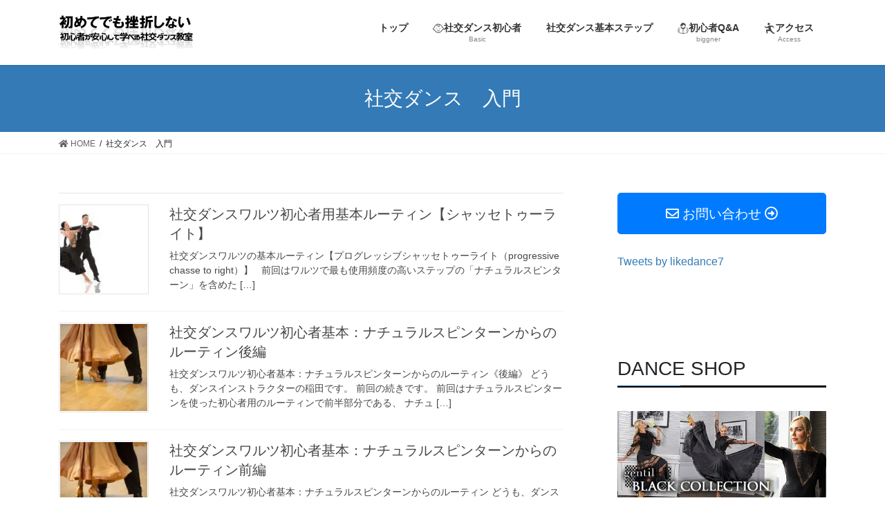

--- FILE ---
content_type: text/html; charset=UTF-8
request_url: https://syakoudansusyosinsya.com/tag/%E7%A4%BE%E4%BA%A4%E3%83%80%E3%83%B3%E3%82%B9%E3%80%80%E5%85%A5%E9%96%80
body_size: 13124
content:
<!DOCTYPE html>
<html lang="ja"
	prefix="og: https://ogp.me/ns#" >
<head>
<meta charset="utf-8">
<meta http-equiv="X-UA-Compatible" content="IE=edge">
<meta name="viewport" content="width=device-width, initial-scale=1">
<title>社交ダンス 入門 | ”初めてでも挫折しない初心者にやさしい東京の社交ダンス教室</title>

		<!-- All in One SEO 4.0.18 -->
		<link rel="canonical" href="https://syakoudansusyosinsya.com/tag/%E7%A4%BE%E4%BA%A4%E3%83%80%E3%83%B3%E3%82%B9%E3%80%80%E5%85%A5%E9%96%80" />
		<script type="application/ld+json" class="aioseo-schema">
			{"@context":"https:\/\/schema.org","@graph":[{"@type":"WebSite","@id":"https:\/\/syakoudansusyosinsya.com\/#website","url":"https:\/\/syakoudansusyosinsya.com\/","name":"\u201d\u521d\u3081\u3066\u3067\u3082\u632b\u6298\u3057\u306a\u3044\u521d\u5fc3\u8005\u306b\u3084\u3055\u3057\u3044\u6771\u4eac\u306e\u793e\u4ea4\u30c0\u30f3\u30b9\u6559\u5ba4","description":"\u201d\u521d\u3081\u3066\u3067\u3082\u632b\u6298\u3057\u306a\u3044\u201d\u521d\u5fc3\u8005\u3067\u3082\u5b89\u5fc3\u3057\u3066\u7d9a\u3051\u3089\u308c\u308b\u7a32\u7530\u793e\u4ea4\u30c0\u30f3\u30b9\u6559\u5ba4","publisher":{"@id":"https:\/\/syakoudansusyosinsya.com\/#organization"}},{"@type":"Organization","@id":"https:\/\/syakoudansusyosinsya.com\/#organization","name":"\u201d\u521d\u3081\u3066\u3067\u3082\u632b\u6298\u3057\u306a\u3044\u521d\u5fc3\u8005\u306b\u3084\u3055\u3057\u3044\u6771\u4eac\u306e\u793e\u4ea4\u30c0\u30f3\u30b9\u6559\u5ba4","url":"https:\/\/syakoudansusyosinsya.com\/"},{"@type":"BreadcrumbList","@id":"https:\/\/syakoudansusyosinsya.com\/tag\/%E7%A4%BE%E4%BA%A4%E3%83%80%E3%83%B3%E3%82%B9%E3%80%80%E5%85%A5%E9%96%80\/#breadcrumblist","itemListElement":[{"@type":"ListItem","@id":"https:\/\/syakoudansusyosinsya.com\/#listItem","position":"1","item":{"@id":"https:\/\/syakoudansusyosinsya.com\/#item","name":"\u30db\u30fc\u30e0","description":"\u201d\u521d\u3081\u3066\u3067\u3082\u632b\u6298\u3057\u306a\u3044\u201d\u521d\u5fc3\u8005\u3067\u3082\u5b89\u5fc3\u3057\u3066\u7d9a\u3051\u3089\u308c\u308b\u7a32\u7530\u793e\u4ea4\u30c0\u30f3\u30b9\u6559\u5ba4","url":"https:\/\/syakoudansusyosinsya.com\/"},"nextItem":"https:\/\/syakoudansusyosinsya.com\/tag\/%e7%a4%be%e4%ba%a4%e3%83%80%e3%83%b3%e3%82%b9%e3%80%80%e5%85%a5%e9%96%80#listItem"},{"@type":"ListItem","@id":"https:\/\/syakoudansusyosinsya.com\/tag\/%e7%a4%be%e4%ba%a4%e3%83%80%e3%83%b3%e3%82%b9%e3%80%80%e5%85%a5%e9%96%80#listItem","position":"2","item":{"@id":"https:\/\/syakoudansusyosinsya.com\/tag\/%e7%a4%be%e4%ba%a4%e3%83%80%e3%83%b3%e3%82%b9%e3%80%80%e5%85%a5%e9%96%80#item","name":"\u793e\u4ea4\u30c0\u30f3\u30b9\u3000\u5165\u9580","url":"https:\/\/syakoudansusyosinsya.com\/tag\/%e7%a4%be%e4%ba%a4%e3%83%80%e3%83%b3%e3%82%b9%e3%80%80%e5%85%a5%e9%96%80"},"previousItem":"https:\/\/syakoudansusyosinsya.com\/#listItem"}]},{"@type":"CollectionPage","@id":"https:\/\/syakoudansusyosinsya.com\/tag\/%E7%A4%BE%E4%BA%A4%E3%83%80%E3%83%B3%E3%82%B9%E3%80%80%E5%85%A5%E9%96%80\/#collectionpage","url":"https:\/\/syakoudansusyosinsya.com\/tag\/%E7%A4%BE%E4%BA%A4%E3%83%80%E3%83%B3%E3%82%B9%E3%80%80%E5%85%A5%E9%96%80\/","name":"\u793e\u4ea4\u30c0\u30f3\u30b9 \u5165\u9580 | \u201d\u521d\u3081\u3066\u3067\u3082\u632b\u6298\u3057\u306a\u3044\u521d\u5fc3\u8005\u306b\u3084\u3055\u3057\u3044\u6771\u4eac\u306e\u793e\u4ea4\u30c0\u30f3\u30b9\u6559\u5ba4","inLanguage":"ja","isPartOf":{"@id":"https:\/\/syakoudansusyosinsya.com\/#website"},"breadcrumb":{"@id":"https:\/\/syakoudansusyosinsya.com\/tag\/%E7%A4%BE%E4%BA%A4%E3%83%80%E3%83%B3%E3%82%B9%E3%80%80%E5%85%A5%E9%96%80\/#breadcrumblist"}}]}
		</script>
		<script type="text/javascript" >
			window.ga=window.ga||function(){(ga.q=ga.q||[]).push(arguments)};ga.l=+new Date;
			ga('create', "UA-108096489-4", 'auto');
			ga('require', 'outboundLinkTracker');
			ga('send', 'pageview');
		</script>
		<script async src="https://www.google-analytics.com/analytics.js"></script>
		<script async src="https://syakoudansusyosinsya.com/wp-content/plugins/all-in-one-seo-pack/app/Common/Assets/js/autotrack.js?ver=4.0.18"></script>
		<!-- All in One SEO -->

<link rel='dns-prefetch' href='//s0.wp.com' />
<link rel='dns-prefetch' href='//secure.gravatar.com' />
<link rel='dns-prefetch' href='//s.w.org' />
<link rel="alternate" type="application/rss+xml" title="”初めてでも挫折しない初心者にやさしい東京の社交ダンス教室 &raquo; フィード" href="https://syakoudansusyosinsya.com/feed" />
<link rel="alternate" type="application/rss+xml" title="”初めてでも挫折しない初心者にやさしい東京の社交ダンス教室 &raquo; 社交ダンス　入門 タグのフィード" href="https://syakoudansusyosinsya.com/tag/%e7%a4%be%e4%ba%a4%e3%83%80%e3%83%b3%e3%82%b9%e3%80%80%e5%85%a5%e9%96%80/feed" />
<meta name="description" content="社交ダンス　入門 について ”初めてでも挫折しない初心者にやさしい東京の社交ダンス教室 ”初めてでも挫折しない”初心者でも安心して続けられる稲田社交ダンス教室" />		<script type="text/javascript">
			window._wpemojiSettings = {"baseUrl":"https:\/\/s.w.org\/images\/core\/emoji\/11\/72x72\/","ext":".png","svgUrl":"https:\/\/s.w.org\/images\/core\/emoji\/11\/svg\/","svgExt":".svg","source":{"concatemoji":"https:\/\/syakoudansusyosinsya.com\/wp-includes\/js\/wp-emoji-release.min.js?ver=4.9.26"}};
			!function(e,a,t){var n,r,o,i=a.createElement("canvas"),p=i.getContext&&i.getContext("2d");function s(e,t){var a=String.fromCharCode;p.clearRect(0,0,i.width,i.height),p.fillText(a.apply(this,e),0,0);e=i.toDataURL();return p.clearRect(0,0,i.width,i.height),p.fillText(a.apply(this,t),0,0),e===i.toDataURL()}function c(e){var t=a.createElement("script");t.src=e,t.defer=t.type="text/javascript",a.getElementsByTagName("head")[0].appendChild(t)}for(o=Array("flag","emoji"),t.supports={everything:!0,everythingExceptFlag:!0},r=0;r<o.length;r++)t.supports[o[r]]=function(e){if(!p||!p.fillText)return!1;switch(p.textBaseline="top",p.font="600 32px Arial",e){case"flag":return s([55356,56826,55356,56819],[55356,56826,8203,55356,56819])?!1:!s([55356,57332,56128,56423,56128,56418,56128,56421,56128,56430,56128,56423,56128,56447],[55356,57332,8203,56128,56423,8203,56128,56418,8203,56128,56421,8203,56128,56430,8203,56128,56423,8203,56128,56447]);case"emoji":return!s([55358,56760,9792,65039],[55358,56760,8203,9792,65039])}return!1}(o[r]),t.supports.everything=t.supports.everything&&t.supports[o[r]],"flag"!==o[r]&&(t.supports.everythingExceptFlag=t.supports.everythingExceptFlag&&t.supports[o[r]]);t.supports.everythingExceptFlag=t.supports.everythingExceptFlag&&!t.supports.flag,t.DOMReady=!1,t.readyCallback=function(){t.DOMReady=!0},t.supports.everything||(n=function(){t.readyCallback()},a.addEventListener?(a.addEventListener("DOMContentLoaded",n,!1),e.addEventListener("load",n,!1)):(e.attachEvent("onload",n),a.attachEvent("onreadystatechange",function(){"complete"===a.readyState&&t.readyCallback()})),(n=t.source||{}).concatemoji?c(n.concatemoji):n.wpemoji&&n.twemoji&&(c(n.twemoji),c(n.wpemoji)))}(window,document,window._wpemojiSettings);
		</script>
		<style type="text/css">
img.wp-smiley,
img.emoji {
	display: inline !important;
	border: none !important;
	box-shadow: none !important;
	height: 1em !important;
	width: 1em !important;
	margin: 0 .07em !important;
	vertical-align: -0.1em !important;
	background: none !important;
	padding: 0 !important;
}
</style>
<link rel='stylesheet' id='contact-form-7-css'  href='https://syakoudansusyosinsya.com/wp-content/plugins/contact-form-7/includes/css/styles.css?ver=5.0.2' type='text/css' media='all' />
<link rel='stylesheet' id='easy-facebook-likebox-plugin-styles-css'  href='https://syakoudansusyosinsya.com/wp-content/plugins/easy-facebook-likebox/public/assets/css/public.css?ver=4.3.7' type='text/css' media='all' />
<link rel='stylesheet' id='easy-facebook-likebox-font-awesome-css'  href='https://syakoudansusyosinsya.com/wp-content/plugins/easy-facebook-likebox/public/assets/css/font-awesome.css?ver=4.3.7' type='text/css' media='all' />
<link rel='stylesheet' id='easy-facebook-likebox-animate-css'  href='https://syakoudansusyosinsya.com/wp-content/plugins/easy-facebook-likebox/public/assets/css/animate.css?ver=4.3.7' type='text/css' media='all' />
<link rel='stylesheet' id='easy-facebook-likebox-popup-styles-css'  href='https://syakoudansusyosinsya.com/wp-content/plugins/easy-facebook-likebox/public/assets/popup/magnific-popup.css?ver=4.3.7' type='text/css' media='all' />
<link rel='stylesheet' id='vkExUnit_common_style-css'  href='https://syakoudansusyosinsya.com/wp-content/plugins/vk-all-in-one-expansion-unit/css/vkExUnit_style.css?ver=6.4.9' type='text/css' media='all' />
<link rel='stylesheet' id='wordpress-popular-posts-css-css'  href='https://syakoudansusyosinsya.com/wp-content/plugins/wordpress-popular-posts/public/css/wpp.css?ver=4.2.2' type='text/css' media='all' />
<link rel='stylesheet' id='parent-style-css'  href='https://syakoudansusyosinsya.com/wp-content/themes/lightning/style.css?ver=4.9.26' type='text/css' media='all' />
<link rel='stylesheet' id='child-style-css'  href='https://syakoudansusyosinsya.com/wp-content/themes/lightning-chilod/style.css?ver=4.9.26' type='text/css' media='all' />
<link rel='stylesheet' id='bootstrap-4-style-css'  href='https://syakoudansusyosinsya.com/wp-content/themes/lightning/library/bootstrap-4/css/bootstrap.min.css?ver=4.5.0' type='text/css' media='all' />
<link rel='stylesheet' id='lightning-common-style-css'  href='https://syakoudansusyosinsya.com/wp-content/themes/lightning/assets/css/common.css?ver=13.8.13' type='text/css' media='all' />
<style id='lightning-common-style-inline-css' type='text/css'>
/* vk-mobile-nav */:root {--vk-mobile-nav-menu-btn-bg-src: url("https://syakoudansusyosinsya.com/wp-content/themes/lightning/inc/vk-mobile-nav/package/images/vk-menu-btn-black.svg");--vk-mobile-nav-menu-btn-close-bg-src: url("https://syakoudansusyosinsya.com/wp-content/themes/lightning/inc/vk-mobile-nav/package/images/vk-menu-close-black.svg");--vk-menu-acc-icon-open-black-bg-src: url("https://syakoudansusyosinsya.com/wp-content/themes/lightning/inc/vk-mobile-nav/package/images/vk-menu-acc-icon-open-black.svg");--vk-menu-acc-icon-open-white-bg-src: url("https://syakoudansusyosinsya.com/wp-content/themes/lightning/inc/vk-mobile-nav/package/images/vk-menu-acc-icon-open-white.svg");--vk-menu-acc-icon-close-black-bg-src: url("https://syakoudansusyosinsya.com/wp-content/themes/lightning/inc/vk-mobile-nav/package/images/vk-menu-close-black.svg");--vk-menu-acc-icon-close-white-bg-src: url("https://syakoudansusyosinsya.com/wp-content/themes/lightning/inc/vk-mobile-nav/package/images/vk-menu-close-white.svg");}
</style>
<link rel='stylesheet' id='lightning-design-style-css'  href='https://syakoudansusyosinsya.com/wp-content/themes/lightning/design-skin/origin2/css/style.css?ver=13.8.13' type='text/css' media='all' />
<style id='lightning-design-style-inline-css' type='text/css'>
a { color:#337ab7; }
.tagcloud a:before { font-family: "Font Awesome 5 Free";content: "\f02b";font-weight: bold; }
.media .media-body .media-heading a:hover { color:; }@media (min-width: 768px){.gMenu > li:before,.gMenu > li.menu-item-has-children::after { border-bottom-color: }.gMenu li li { background-color: }.gMenu li li a:hover { background-color:; }} /* @media (min-width: 768px) */.page-header { background-color:; }h2,.mainSection-title { border-top-color:; }h3:after,.subSection-title:after { border-bottom-color:; }ul.page-numbers li span.page-numbers.current,.page-link dl .post-page-numbers.current { background-color:; }.pager li > a { border-color:;color:;}.pager li > a:hover { background-color:;color:#fff;}.siteFooter { border-top-color:; }dt { border-left-color:; }:root {--g_nav_main_acc_icon_open_url:url(https://syakoudansusyosinsya.com/wp-content/themes/lightning/inc/vk-mobile-nav/package/images/vk-menu-acc-icon-open-black.svg);--g_nav_main_acc_icon_close_url: url(https://syakoudansusyosinsya.com/wp-content/themes/lightning/inc/vk-mobile-nav/package/images/vk-menu-close-black.svg);--g_nav_sub_acc_icon_open_url: url(https://syakoudansusyosinsya.com/wp-content/themes/lightning/inc/vk-mobile-nav/package/images/vk-menu-acc-icon-open-white.svg);--g_nav_sub_acc_icon_close_url: url(https://syakoudansusyosinsya.com/wp-content/themes/lightning/inc/vk-mobile-nav/package/images/vk-menu-close-white.svg);}
</style>
<link rel='stylesheet' id='lightning-theme-style-css'  href='https://syakoudansusyosinsya.com/wp-content/themes/lightning-chilod/style.css?ver=13.8.13' type='text/css' media='all' />
<link rel='stylesheet' id='vk-font-awesome-css'  href='https://syakoudansusyosinsya.com/wp-content/themes/lightning/inc/font-awesome/package/versions/5/css/all.min.css?ver=5.13.0' type='text/css' media='all' />
<link rel='stylesheet' id='jetpack-widget-social-icons-styles-css'  href='https://syakoudansusyosinsya.com/wp-content/plugins/jetpack/modules/widgets/social-icons/social-icons.css?ver=20170506' type='text/css' media='all' />
<link rel='stylesheet' id='jetpack_css-css'  href='https://syakoudansusyosinsya.com/wp-content/plugins/jetpack/css/jetpack.css?ver=6.2.5' type='text/css' media='all' />
<script type='text/javascript' src='https://syakoudansusyosinsya.com/wp-includes/js/jquery/jquery.js?ver=1.12.4'></script>
<script type='text/javascript' src='https://syakoudansusyosinsya.com/wp-includes/js/jquery/jquery-migrate.min.js?ver=1.4.1'></script>
<script type='text/javascript' src='https://syakoudansusyosinsya.com/wp-content/plugins/easy-facebook-likebox/public/assets/popup/jquery.magnific-popup.min.js?ver=4.3.7'></script>
<script type='text/javascript' src='https://syakoudansusyosinsya.com/wp-content/plugins/easy-facebook-likebox/public/assets/js/jquery.cookie.js?ver=4.3.7'></script>
<script type='text/javascript'>
/* <![CDATA[ */
var public_ajax = {"ajax_url":"https:\/\/syakoudansusyosinsya.com\/wp-admin\/admin-ajax.php"};
var public_ajax = {"ajax_url":"https:\/\/syakoudansusyosinsya.com\/wp-admin\/admin-ajax.php"};
/* ]]> */
</script>
<script type='text/javascript' src='https://syakoudansusyosinsya.com/wp-content/plugins/easy-facebook-likebox/public/assets/js/public.js?ver=4.3.7'></script>
<script type='text/javascript' src='https://syakoudansusyosinsya.com/wp-content/plugins/qa-heatmap-analytics/js/polyfill/object_assign.js?ver=2.0.5.0'></script>
<script type='text/javascript'>
var qahm = qahm || {}; let obj = {"ajax_url":"https:\/\/syakoudansusyosinsya.com\/wp-admin\/admin-ajax.php","nonce_init":"7091ed2128","nonce_behavioral":"689bffb6c0","const_debug_level":{"release":0,"staging":1,"debug":2},"const_debug":0,"type":"tag","id":51,"km":false,"yi":false,"ym":false}; qahm = Object.assign( qahm, obj );
</script>
<script type='text/javascript' src='https://syakoudansusyosinsya.com/wp-content/plugins/qa-heatmap-analytics/js/behavioral-data-init.js?ver=2.0.5.0'></script>
<script type='text/javascript' src='https://syakoudansusyosinsya.com/wp-content/plugins/qa-heatmap-analytics/js/common.js?ver=2.0.5.0'></script>
<script type='text/javascript' src='https://syakoudansusyosinsya.com/wp-content/plugins/qa-heatmap-analytics/js/behavioral-data-record.js?ver=2.0.5.0'></script>
<script type='text/javascript'>
/* <![CDATA[ */
var wpp_params = {"sampling_active":"0","sampling_rate":"100","ajax_url":"https:\/\/syakoudansusyosinsya.com\/wp-json\/wordpress-popular-posts\/v1\/popular-posts\/","ID":"","token":"03d60a0150","debug":""};
/* ]]> */
</script>
<script type='text/javascript' src='https://syakoudansusyosinsya.com/wp-content/plugins/wordpress-popular-posts/public/js/wpp-4.2.0.min.js?ver=4.2.2'></script>
<link rel='https://api.w.org/' href='https://syakoudansusyosinsya.com/wp-json/' />
<link rel="EditURI" type="application/rsd+xml" title="RSD" href="https://syakoudansusyosinsya.com/xmlrpc.php?rsd" />
<link rel="wlwmanifest" type="application/wlwmanifest+xml" href="https://syakoudansusyosinsya.com/wp-includes/wlwmanifest.xml" /> 
<meta name="generator" content="WordPress 4.9.26" />
<!-- Facebook Pixel Code -->
<script>
!function(f,b,e,v,n,t,s)
{if(f.fbq)return;n=f.fbq=function(){n.callMethod?
n.callMethod.apply(n,arguments):n.queue.push(arguments)};
if(!f._fbq)f._fbq=n;n.push=n;n.loaded=!0;n.version='2.0';
n.queue=[];t=b.createElement(e);t.async=!0;
t.src=v;s=b.getElementsByTagName(e)[0];
s.parentNode.insertBefore(t,s)}(window,document,'script',
'https://connect.facebook.net/en_US/fbevents.js');
 fbq('init', '229378122650721'); 
fbq('track', 'PageView');
</script>
<noscript>
 <img height="1" width="1" 
src="https://www.facebook.com/tr?id=229378122650721&ev=PageView
&noscript=1"/>
</noscript>
<!-- End Facebook Pixel Code --><style> .entry-footer .byline{ display:none !important; } </style><style> .entry-meta .byline{ display:none !important; } </style><style> .entry-footer .posted-on{ display:none !important; } </style><style> .entry-meta .entry-date{ display:none !important; } </style><style> .entry-meta .date{ display:none !important; } </style><style> .entry-footer .cat-links{ display:none !important; } </style><style> .entry-meta .cat-links{ display:none !important; } </style><style> .entry-meta .categories-links{ display:none !important; } </style><style> .entry-footer .comments-link{ display:none !important; } </style><style> .entry-meta .comments-link{ display:none !important; } </style><style> .entry-footer .edit-link{ display:none !important; } </style><style> .entry-meta .edit-link{ display:none !important; } </style>                <!-- auto ad code generated with Simple Google Adsense plugin v1.0.10 -->
                <script async src="//pagead2.googlesyndication.com/pagead/js/adsbygoogle.js"></script>
                <script>
                (adsbygoogle = window.adsbygoogle || []).push({
                     google_ad_client: "ca-pub-2447217532711675",
                     enable_page_level_ads: true
                });
                </script>      
                <!-- / Simple Google Adsense plugin -->
<link rel='dns-prefetch' href='//v0.wordpress.com'/>
<link rel='dns-prefetch' href='//i0.wp.com'/>
<link rel='dns-prefetch' href='//i1.wp.com'/>
<link rel='dns-prefetch' href='//i2.wp.com'/>
<style id="lightning-color-custom-for-plugins" type="text/css">/* ltg theme common */.color_key_bg,.color_key_bg_hover:hover{background-color: #337ab7;}.color_key_txt,.color_key_txt_hover:hover{color: #337ab7;}.color_key_border,.color_key_border_hover:hover{border-color: #337ab7;}.color_key_dark_bg,.color_key_dark_bg_hover:hover{background-color: #2e6da4;}.color_key_dark_txt,.color_key_dark_txt_hover:hover{color: #2e6da4;}.color_key_dark_border,.color_key_dark_border_hover:hover{border-color: #2e6da4;}</style><style>.simplemap img{max-width:none !important;padding:0 !important;margin:0 !important;}.staticmap,.staticmap img{max-width:100% !important;height:auto !important;}.simplemap .simplemap-content{display:none;}</style>
<script async src="https://pagead2.googlesyndication.com/pagead/js/adsbygoogle.js?client=ca-pub-2447217532711675"
     crossorigin="anonymous"></script><link rel="icon" href="https://i0.wp.com/syakoudansusyosinsya.com/wp-content/uploads/2018/06/cropped-dance-674750_1920.jpg?fit=32%2C32&#038;ssl=1" sizes="32x32" />
<link rel="icon" href="https://i0.wp.com/syakoudansusyosinsya.com/wp-content/uploads/2018/06/cropped-dance-674750_1920.jpg?fit=192%2C192&#038;ssl=1" sizes="192x192" />
<link rel="apple-touch-icon-precomposed" href="https://i0.wp.com/syakoudansusyosinsya.com/wp-content/uploads/2018/06/cropped-dance-674750_1920.jpg?fit=180%2C180&#038;ssl=1" />
<meta name="msapplication-TileImage" content="https://i0.wp.com/syakoudansusyosinsya.com/wp-content/uploads/2018/06/cropped-dance-674750_1920.jpg?fit=270%2C270&#038;ssl=1" />
<style id="sccss"></style>			<style type="text/css" id="wp-custom-css">
				/* 投稿日時・投稿者・カテゴリーを消す */
.entry-meta {
    display: none;
}


#panList {display:none;}















.floating-banner {
    position: fixed;
    z-index: 99999;
    bottom: 0;
    right: 0;
}
.banner {
    width: 300px;/* バナーの横幅 */
    padding: 40px 10px;
    background: linear-gradient(86.13deg, #7080F7 -3.42%, #3E9ED9 59.59%);/* バナーの背景色 */
    color: #fff;/* バナー内の文字色 */
    font-weight: bold;
    text-align: center;
}
.floating-banner a {
    text-decoration: none;/* リンクに下線が入らないように */
}
.copy {
    font-size: 28px;
    margin: 0 auto 20px;
    line-height: 1.6;
}
.cta {
    display: inline-block;
    width: 200px;
    height: 30px;
    line-height: 30px;
    font-size: 18px;
    background: linear-gradient(270deg, #F4A240 0%, #E3A608 100%); /* ボタンの背景 */
    box-shadow: 0px 0px 30px #2984BA; /* ボタンの影 */
    border-radius: 25px;
    margin: 0
}
@media screen and (max-width: 990px) {
    .floating-banner {
        display: none;
    }
}
@media screen and (max-width: 560px) {
    .floating-banner {
        display: inline-block;
    }
    .banner {
        width: 100vw;
        padding: 0px;
    }
    .sp {
        display: none;
    }
    .copy {
        font-size: 18px;
        margin: 0 auto 6px;
    }
    .cta {
        height: 28px;
        line-height: 28px;
        font-size: 15px;
    }
}			</style>
		<style type="text/css">/* VK CSS Customize *//* グローバルメニューのフォントサイズ */ul.gMenu li{ font-size: 18px;} /* グローバルメニュー2行目のフォントサイズ */.gMenu_description { font-size: 14px; line-height: 120%;}.siteHeader {min-height: 56px;}.vk-mobile-nav-menu-btn{text-indent: inherit !important;height:42px !important;width:40px !important;background-position: top 2px left 6px !important;padding-top:24px;font-size:10px;line-height: 10px;font-family: -apple-system, BlinkMacSystemFont, "Helvetica Neue", YuGothic, "ヒラギノ角ゴ ProN W3", Hiragino Kaku Gothic ProN, Arial, "メイリオ", Meiryo, sans-serif;text-align: center;}.vk-mobile-nav-menu-btn.menu-open {background-position: top -4px left 0px !important;background-size: 12px 12px;}/* End VK CSS Customize */</style>
			
</head>
<body class="archive tag tag-51 bootstrap4 device-pc fa_v5_css">

<a class="skip-link screen-reader-text" href="#main">コンテンツへスキップ</a>
<a class="skip-link screen-reader-text" href="#vk-mobile-nav">ナビゲーションに移動</a>
<header class="siteHeader">
		<div class="container siteHeadContainer">
		<div class="navbar-header">
						<p class="navbar-brand siteHeader_logo">
			<a href="https://syakoudansusyosinsya.com/">
				<span><img src="https://syakoudansusyosinsya.com/wp-content/uploads/2018/06/f581d39994a3804f8c399eb465bda0e3.png" alt="”初めてでも挫折しない初心者にやさしい東京の社交ダンス教室" /></span>
			</a>
			</p>
					</div>

					<div id="gMenu_outer" class="gMenu_outer">
				<nav class="menu-%e3%83%a1%e3%82%a4%e3%83%b3-container"><ul id="menu-%e3%83%a1%e3%82%a4%e3%83%b3" class="menu gMenu vk-menu-acc"><li id="menu-item-1690" class="menu-item menu-item-type-custom menu-item-object-custom menu-item-home"><a href="https://syakoudansusyosinsya.com/"><strong class="gMenu_name">トップ</strong></a></li>
<li id="menu-item-780" class="menu-item menu-item-type-taxonomy menu-item-object-category"><a href="https://syakoudansusyosinsya.com/category/creativechange"><strong class="gMenu_name"><img src="https://syakoudansusyosinsya.com/wp-content/uploads/2018/10/70f0adad660a9b3dc425096c61a3b6e1.png">社交ダンス初心者</strong><span class="gMenu_description">Basic</span></a></li>
<li id="menu-item-3802" class="menu-item menu-item-type-custom menu-item-object-custom menu-item-has-children"><a><strong class="gMenu_name">社交ダンス基本ステップ</strong></a>
<ul class="sub-menu">
	<li id="menu-item-3817" class="menu-item menu-item-type-taxonomy menu-item-object-category"><a href="https://syakoudansusyosinsya.com/category/shisei">正しい姿勢の作り方</a></li>
	<li id="menu-item-3830" class="menu-item menu-item-type-taxonomy menu-item-object-category"><a href="https://syakoudansusyosinsya.com/category/nyumon">入門ステップ</a></li>
	<li id="menu-item-1093" class="menu-item menu-item-type-taxonomy menu-item-object-category"><a href="https://syakoudansusyosinsya.com/category/kihonwaltz">社交ダンス ワルツ</a></li>
	<li id="menu-item-1358" class="menu-item menu-item-type-taxonomy menu-item-object-category"><a href="https://syakoudansusyosinsya.com/category/creativechange/tangokiso">初級タンゴ基本ステップ</a></li>
	<li id="menu-item-1095" class="menu-item menu-item-type-taxonomy menu-item-object-category"><a href="https://syakoudansusyosinsya.com/category/creativechange/rumbakisobasic">社交ダンスルンバ基礎ベーシック</a></li>
	<li id="menu-item-4140" class="menu-item menu-item-type-taxonomy menu-item-object-category"><a href="https://syakoudansusyosinsya.com/category/jivebasic">社交ダンスジャイブベーシック</a></li>
	<li id="menu-item-1089" class="menu-item menu-item-type-taxonomy menu-item-object-category"><a href="https://syakoudansusyosinsya.com/category/creativechange/sambakihon">社交ダンスサンバ基本</a></li>
	<li id="menu-item-1138" class="menu-item menu-item-type-taxonomy menu-item-object-category"><a href="https://syakoudansusyosinsya.com/category/creativechange/chachacha">社交ダンスチャチャチャ基本</a></li>
	<li id="menu-item-4605" class="menu-item menu-item-type-taxonomy menu-item-object-category"><a href="https://syakoudansusyosinsya.com/category/pasodoble">社交ダンス パソドブレ</a></li>
</ul>
</li>
<li id="menu-item-2940" class="menu-item menu-item-type-post_type menu-item-object-page"><a href="https://syakoudansusyosinsya.com/qabig"><strong class="gMenu_name"><img src="https://syakoudansusyosinsya.com/wp-content/uploads/2018/10/bb0a9812221d18b9c2bf385747ebdb24.png">初心者Q&#038;A</strong><span class="gMenu_description">biggner</span></a></li>
<li id="menu-item-43" class="menu-item menu-item-type-post_type menu-item-object-page"><a href="https://syakoudansusyosinsya.com/access"><strong class="gMenu_name"><img src="https://syakoudansusyosinsya.com/wp-content/uploads/2018/06/6fced34f491ca1b6eb979594b7018d76.png">アクセス</strong><span class="gMenu_description">Access</span></a></li>
</ul></nav>			</div>
			</div>
	</header>

<div class="section page-header"><div class="container"><div class="row"><div class="col-md-12">
<h1 class="page-header_pageTitle">
社交ダンス　入門</h1>
</div></div></div></div><!-- [ /.page-header ] -->


<!-- [ .breadSection ] --><div class="section breadSection"><div class="container"><div class="row"><ol class="breadcrumb" itemtype="http://schema.org/BreadcrumbList"><li id="panHome" itemprop="itemListElement" itemscope itemtype="http://schema.org/ListItem"><a itemprop="item" href="https://syakoudansusyosinsya.com/"><span itemprop="name"><i class="fa fa-home"></i> HOME</span></a></li><li><span>社交ダンス　入門</span></li></ol></div></div></div><!-- [ /.breadSection ] -->

<div class="section siteContent">
<div class="container">
<div class="row">
<div class="col mainSection mainSection-col-two baseSection vk_posts-mainSection" id="main" role="main">

	
<div class="postList">


	
		<article class="media">
<div id="post-1295" class="post-1295 post type-post status-publish format-standard has-post-thumbnail hentry category-kihonwaltz tag-98 tag-40 tag-67 tag-51">
		<div class="media-left postList_thumbnail">
		<a href="https://syakoudansusyosinsya.com/kihonwaltz/chasseright">
		<img width="150" height="150" src="https://syakoudansusyosinsya.com/wp-content/plugins/jetpack/modules/lazy-images/images/1x1.trans.gif" class="media-object wp-post-image" alt="" data-attachment-id="1296" data-permalink="https://syakoudansusyosinsya.com/kihonwaltz/chasseright/attachment/chasseright" data-orig-file="https://i0.wp.com/syakoudansusyosinsya.com/wp-content/uploads/2019/07/chasseright.jpg?fit=360%2C240&amp;ssl=1" data-orig-size="360,240" data-comments-opened="0" data-image-meta="{&quot;aperture&quot;:&quot;0&quot;,&quot;credit&quot;:&quot;&quot;,&quot;camera&quot;:&quot;&quot;,&quot;caption&quot;:&quot;&quot;,&quot;created_timestamp&quot;:&quot;0&quot;,&quot;copyright&quot;:&quot;&quot;,&quot;focal_length&quot;:&quot;0&quot;,&quot;iso&quot;:&quot;0&quot;,&quot;shutter_speed&quot;:&quot;0&quot;,&quot;title&quot;:&quot;&quot;,&quot;orientation&quot;:&quot;0&quot;}" data-image-title="chasseright" data-image-description="" data-medium-file="https://i0.wp.com/syakoudansusyosinsya.com/wp-content/uploads/2019/07/chasseright.jpg?fit=300%2C200&amp;ssl=1" data-large-file="https://i0.wp.com/syakoudansusyosinsya.com/wp-content/uploads/2019/07/chasseright.jpg?fit=360%2C240&amp;ssl=1" data-lazy-src="https://i0.wp.com/syakoudansusyosinsya.com/wp-content/uploads/2019/07/chasseright.jpg?resize=150%2C150&amp;ssl=1" data-lazy-srcset="https://i0.wp.com/syakoudansusyosinsya.com/wp-content/uploads/2019/07/chasseright.jpg?resize=150%2C150&amp;ssl=1 150w, https://i0.wp.com/syakoudansusyosinsya.com/wp-content/uploads/2019/07/chasseright.jpg?zoom=2&amp;resize=150%2C150&amp;ssl=1 300w" data-lazy-sizes="(max-width: 150px) 100vw, 150px" />		</a>
	</div>
		<div class="media-body">
		<div class="entry-meta">


<span class="published entry-meta_items"></span>

<span class="entry-meta_items entry-meta_updated entry-meta_hidden">/ 最終更新日時 : <span class="updated"></span></span>


	
	<span class="vcard author entry-meta_items entry-meta_items_author entry-meta_hidden"><span class="fn">dancehatu</span></span>



<span class="entry-meta_items entry-meta_items_term"><a href="https://syakoudansusyosinsya.com/category/kihonwaltz" class="btn btn-xs btn-primary entry-meta_items_term_button" style="background-color:#999999;border:none;">社交ダンス ワルツ</a></span>
</div>
		<h1 class="media-heading entry-title"><a href="https://syakoudansusyosinsya.com/kihonwaltz/chasseright">社交ダンスワルツ初心者用基本ルーティン【シャッセトゥーライト】</a></h1>
		<a href="https://syakoudansusyosinsya.com/kihonwaltz/chasseright" class="media-body_excerpt"><p>社交ダンスワルツの基本ルーティン【プログレッシブシャッセトゥーライト（progressive chasse to right）】 &nbsp; 前回はワルツで最も使用頻度の高いステップの「ナチュラルスピンターン」を含めた [&hellip;]</p>
</a>
	</div>
</div>
</article>
<article class="media">
<div id="post-1290" class="post-1290 post type-post status-publish format-standard has-post-thumbnail hentry category-kihonwaltz tag-98 tag-67 tag-97 tag-51">
		<div class="media-left postList_thumbnail">
		<a href="https://syakoudansusyosinsya.com/kihonwaltz/spinwaltz2">
		<img width="150" height="150" src="https://syakoudansusyosinsya.com/wp-content/plugins/jetpack/modules/lazy-images/images/1x1.trans.gif" class="media-object wp-post-image" alt="" data-attachment-id="1288" data-permalink="https://syakoudansusyosinsya.com/kihonwaltz/spinwaltz/attachment/waltzspinturn" data-orig-file="https://i0.wp.com/syakoudansusyosinsya.com/wp-content/uploads/2019/07/waltzspinturn.jpg?fit=360%2C240&amp;ssl=1" data-orig-size="360,240" data-comments-opened="0" data-image-meta="{&quot;aperture&quot;:&quot;0&quot;,&quot;credit&quot;:&quot;&quot;,&quot;camera&quot;:&quot;&quot;,&quot;caption&quot;:&quot;&quot;,&quot;created_timestamp&quot;:&quot;0&quot;,&quot;copyright&quot;:&quot;&quot;,&quot;focal_length&quot;:&quot;0&quot;,&quot;iso&quot;:&quot;0&quot;,&quot;shutter_speed&quot;:&quot;0&quot;,&quot;title&quot;:&quot;&quot;,&quot;orientation&quot;:&quot;0&quot;}" data-image-title="waltzspinturn" data-image-description="" data-medium-file="https://i0.wp.com/syakoudansusyosinsya.com/wp-content/uploads/2019/07/waltzspinturn.jpg?fit=300%2C200&amp;ssl=1" data-large-file="https://i0.wp.com/syakoudansusyosinsya.com/wp-content/uploads/2019/07/waltzspinturn.jpg?fit=360%2C240&amp;ssl=1" data-lazy-src="https://i0.wp.com/syakoudansusyosinsya.com/wp-content/uploads/2019/07/waltzspinturn.jpg?resize=150%2C150&amp;ssl=1" data-lazy-srcset="https://i0.wp.com/syakoudansusyosinsya.com/wp-content/uploads/2019/07/waltzspinturn.jpg?resize=150%2C150&amp;ssl=1 150w, https://i0.wp.com/syakoudansusyosinsya.com/wp-content/uploads/2019/07/waltzspinturn.jpg?zoom=2&amp;resize=150%2C150&amp;ssl=1 300w" data-lazy-sizes="(max-width: 150px) 100vw, 150px" />		</a>
	</div>
		<div class="media-body">
		<div class="entry-meta">


<span class="published entry-meta_items"></span>

<span class="entry-meta_items entry-meta_updated entry-meta_hidden">/ 最終更新日時 : <span class="updated"></span></span>


	
	<span class="vcard author entry-meta_items entry-meta_items_author entry-meta_hidden"><span class="fn">dancehatu</span></span>



<span class="entry-meta_items entry-meta_items_term"><a href="https://syakoudansusyosinsya.com/category/kihonwaltz" class="btn btn-xs btn-primary entry-meta_items_term_button" style="background-color:#999999;border:none;">社交ダンス ワルツ</a></span>
</div>
		<h1 class="media-heading entry-title"><a href="https://syakoudansusyosinsya.com/kihonwaltz/spinwaltz2">社交ダンスワルツ初心者基本：ナチュラルスピンターンからのルーティン後編</a></h1>
		<a href="https://syakoudansusyosinsya.com/kihonwaltz/spinwaltz2" class="media-body_excerpt"><p>社交ダンスワルツ初心者基本：ナチュラルスピンターンからのルーティン《後編》 どうも、ダンスインストラクターの稲田です。 前回の続きです。 前回はナチュラルスピンターンを使った初心者用のルーティンで前半部分である、 ナチュ [&hellip;]</p>
</a>
	</div>
</div>
</article>
<article class="media">
<div id="post-1286" class="post-1286 post type-post status-publish format-standard has-post-thumbnail hentry category-kihonwaltz tag-98 tag-67 tag-97 tag-51">
		<div class="media-left postList_thumbnail">
		<a href="https://syakoudansusyosinsya.com/kihonwaltz/spinwaltz">
		<img width="150" height="150" src="https://syakoudansusyosinsya.com/wp-content/plugins/jetpack/modules/lazy-images/images/1x1.trans.gif" class="media-object wp-post-image" alt="" data-attachment-id="1288" data-permalink="https://syakoudansusyosinsya.com/kihonwaltz/spinwaltz/attachment/waltzspinturn" data-orig-file="https://i0.wp.com/syakoudansusyosinsya.com/wp-content/uploads/2019/07/waltzspinturn.jpg?fit=360%2C240&amp;ssl=1" data-orig-size="360,240" data-comments-opened="0" data-image-meta="{&quot;aperture&quot;:&quot;0&quot;,&quot;credit&quot;:&quot;&quot;,&quot;camera&quot;:&quot;&quot;,&quot;caption&quot;:&quot;&quot;,&quot;created_timestamp&quot;:&quot;0&quot;,&quot;copyright&quot;:&quot;&quot;,&quot;focal_length&quot;:&quot;0&quot;,&quot;iso&quot;:&quot;0&quot;,&quot;shutter_speed&quot;:&quot;0&quot;,&quot;title&quot;:&quot;&quot;,&quot;orientation&quot;:&quot;0&quot;}" data-image-title="waltzspinturn" data-image-description="" data-medium-file="https://i0.wp.com/syakoudansusyosinsya.com/wp-content/uploads/2019/07/waltzspinturn.jpg?fit=300%2C200&amp;ssl=1" data-large-file="https://i0.wp.com/syakoudansusyosinsya.com/wp-content/uploads/2019/07/waltzspinturn.jpg?fit=360%2C240&amp;ssl=1" data-lazy-src="https://i0.wp.com/syakoudansusyosinsya.com/wp-content/uploads/2019/07/waltzspinturn.jpg?resize=150%2C150&amp;ssl=1" data-lazy-srcset="https://i0.wp.com/syakoudansusyosinsya.com/wp-content/uploads/2019/07/waltzspinturn.jpg?resize=150%2C150&amp;ssl=1 150w, https://i0.wp.com/syakoudansusyosinsya.com/wp-content/uploads/2019/07/waltzspinturn.jpg?zoom=2&amp;resize=150%2C150&amp;ssl=1 300w" data-lazy-sizes="(max-width: 150px) 100vw, 150px" />		</a>
	</div>
		<div class="media-body">
		<div class="entry-meta">


<span class="published entry-meta_items"></span>

<span class="entry-meta_items entry-meta_updated entry-meta_hidden">/ 最終更新日時 : <span class="updated"></span></span>


	
	<span class="vcard author entry-meta_items entry-meta_items_author entry-meta_hidden"><span class="fn">dancehatu</span></span>



<span class="entry-meta_items entry-meta_items_term"><a href="https://syakoudansusyosinsya.com/category/kihonwaltz" class="btn btn-xs btn-primary entry-meta_items_term_button" style="background-color:#999999;border:none;">社交ダンス ワルツ</a></span>
</div>
		<h1 class="media-heading entry-title"><a href="https://syakoudansusyosinsya.com/kihonwaltz/spinwaltz">社交ダンスワルツ初心者基本：ナチュラルスピンターンからのルーティン前編</a></h1>
		<a href="https://syakoudansusyosinsya.com/kihonwaltz/spinwaltz" class="media-body_excerpt"><p>社交ダンスワルツ初心者基本：ナチュラルスピンターンからのルーティン どうも、ダンスインストラクターの稲田です。 &nbsp; 本日は「ナチュラルスピンターン（natural spin turn）」を中心とした、ワルツのル [&hellip;]</p>
</a>
	</div>
</div>
</article>
<article class="media">
<div id="post-1280" class="post-1280 post type-post status-publish format-standard has-post-thumbnail hentry category-kihonwaltz tag-67 tag-97 tag-51">
		<div class="media-left postList_thumbnail">
		<a href="https://syakoudansusyosinsya.com/kihonwaltz/firistwaltz2">
		<img width="150" height="150" src="https://syakoudansusyosinsya.com/wp-content/plugins/jetpack/modules/lazy-images/images/1x1.trans.gif" class="media-object wp-post-image" alt="" data-attachment-id="1275" data-permalink="https://syakoudansusyosinsya.com/kihonwaltz/firstwaltz/attachment/waltznatural" data-orig-file="https://i2.wp.com/syakoudansusyosinsya.com/wp-content/uploads/2019/07/waltznatural.jpg?fit=361%2C240&amp;ssl=1" data-orig-size="361,240" data-comments-opened="0" data-image-meta="{&quot;aperture&quot;:&quot;0&quot;,&quot;credit&quot;:&quot;&quot;,&quot;camera&quot;:&quot;&quot;,&quot;caption&quot;:&quot;&quot;,&quot;created_timestamp&quot;:&quot;0&quot;,&quot;copyright&quot;:&quot;&quot;,&quot;focal_length&quot;:&quot;0&quot;,&quot;iso&quot;:&quot;0&quot;,&quot;shutter_speed&quot;:&quot;0&quot;,&quot;title&quot;:&quot;&quot;,&quot;orientation&quot;:&quot;0&quot;}" data-image-title="waltznatural" data-image-description="" data-medium-file="https://i2.wp.com/syakoudansusyosinsya.com/wp-content/uploads/2019/07/waltznatural.jpg?fit=300%2C199&amp;ssl=1" data-large-file="https://i2.wp.com/syakoudansusyosinsya.com/wp-content/uploads/2019/07/waltznatural.jpg?fit=361%2C240&amp;ssl=1" data-lazy-src="https://i2.wp.com/syakoudansusyosinsya.com/wp-content/uploads/2019/07/waltznatural.jpg?resize=150%2C150&amp;ssl=1" data-lazy-srcset="https://i2.wp.com/syakoudansusyosinsya.com/wp-content/uploads/2019/07/waltznatural.jpg?resize=150%2C150&amp;ssl=1 150w, https://i2.wp.com/syakoudansusyosinsya.com/wp-content/uploads/2019/07/waltznatural.jpg?zoom=2&amp;resize=150%2C150&amp;ssl=1 300w" data-lazy-sizes="(max-width: 150px) 100vw, 150px" />		</a>
	</div>
		<div class="media-body">
		<div class="entry-meta">


<span class="published entry-meta_items"></span>

<span class="entry-meta_items entry-meta_updated entry-meta_hidden">/ 最終更新日時 : <span class="updated"></span></span>


	
	<span class="vcard author entry-meta_items entry-meta_items_author entry-meta_hidden"><span class="fn">dancehatu</span></span>



<span class="entry-meta_items entry-meta_items_term"><a href="https://syakoudansusyosinsya.com/category/kihonwaltz" class="btn btn-xs btn-primary entry-meta_items_term_button" style="background-color:#999999;border:none;">社交ダンス ワルツ</a></span>
</div>
		<h1 class="media-heading entry-title"><a href="https://syakoudansusyosinsya.com/kihonwaltz/firistwaltz2">社交ダンスワルツ初心者向け基本ステップ〜入門ルーティン②~</a></h1>
		<a href="https://syakoudansusyosinsya.com/kihonwaltz/firistwaltz2" class="media-body_excerpt"><p>社交ダンスワルツ初心者向け基本ステップ〜入門ルーティン②（後半）~ 前回は社交ダンスワルツの入門ルーティン①としてナチュラルターンとクローズドチェンジと言うステップの流れについてお話ししました。 社交ダンスワルツ初心者向 [&hellip;]</p>
</a>
	</div>
</div>
</article>
<article class="media">
<div id="post-1274" class="post-1274 post type-post status-publish format-standard has-post-thumbnail hentry category-kihonwaltz tag-67 tag-51 tag-26">
		<div class="media-left postList_thumbnail">
		<a href="https://syakoudansusyosinsya.com/kihonwaltz/firstwaltz">
		<img width="150" height="150" src="https://syakoudansusyosinsya.com/wp-content/plugins/jetpack/modules/lazy-images/images/1x1.trans.gif" class="media-object wp-post-image" alt="" data-attachment-id="1275" data-permalink="https://syakoudansusyosinsya.com/kihonwaltz/firstwaltz/attachment/waltznatural" data-orig-file="https://i2.wp.com/syakoudansusyosinsya.com/wp-content/uploads/2019/07/waltznatural.jpg?fit=361%2C240&amp;ssl=1" data-orig-size="361,240" data-comments-opened="0" data-image-meta="{&quot;aperture&quot;:&quot;0&quot;,&quot;credit&quot;:&quot;&quot;,&quot;camera&quot;:&quot;&quot;,&quot;caption&quot;:&quot;&quot;,&quot;created_timestamp&quot;:&quot;0&quot;,&quot;copyright&quot;:&quot;&quot;,&quot;focal_length&quot;:&quot;0&quot;,&quot;iso&quot;:&quot;0&quot;,&quot;shutter_speed&quot;:&quot;0&quot;,&quot;title&quot;:&quot;&quot;,&quot;orientation&quot;:&quot;0&quot;}" data-image-title="waltznatural" data-image-description="" data-medium-file="https://i2.wp.com/syakoudansusyosinsya.com/wp-content/uploads/2019/07/waltznatural.jpg?fit=300%2C199&amp;ssl=1" data-large-file="https://i2.wp.com/syakoudansusyosinsya.com/wp-content/uploads/2019/07/waltznatural.jpg?fit=361%2C240&amp;ssl=1" data-lazy-src="https://i2.wp.com/syakoudansusyosinsya.com/wp-content/uploads/2019/07/waltznatural.jpg?resize=150%2C150&amp;ssl=1" data-lazy-srcset="https://i2.wp.com/syakoudansusyosinsya.com/wp-content/uploads/2019/07/waltznatural.jpg?resize=150%2C150&amp;ssl=1 150w, https://i2.wp.com/syakoudansusyosinsya.com/wp-content/uploads/2019/07/waltznatural.jpg?zoom=2&amp;resize=150%2C150&amp;ssl=1 300w" data-lazy-sizes="(max-width: 150px) 100vw, 150px" />		</a>
	</div>
		<div class="media-body">
		<div class="entry-meta">


<span class="published entry-meta_items"></span>

<span class="entry-meta_items entry-meta_updated entry-meta_hidden">/ 最終更新日時 : <span class="updated"></span></span>


	
	<span class="vcard author entry-meta_items entry-meta_items_author entry-meta_hidden"><span class="fn">dancehatu</span></span>



<span class="entry-meta_items entry-meta_items_term"><a href="https://syakoudansusyosinsya.com/category/kihonwaltz" class="btn btn-xs btn-primary entry-meta_items_term_button" style="background-color:#999999;border:none;">社交ダンス ワルツ</a></span>
</div>
		<h1 class="media-heading entry-title"><a href="https://syakoudansusyosinsya.com/kihonwaltz/firstwaltz">社交ダンスワルツ初心者向け基本ステップ〜入門ルーティン①~</a></h1>
		<a href="https://syakoudansusyosinsya.com/kihonwaltz/firstwaltz" class="media-body_excerpt"><p>社交ダンスワルツ初心者向け基本ステップ〜入門ルーティン①（前半）~ どうも、ダンスインストラクターの稲田です。 前回はサンバのクリスクロスボルタを踊る際のポイントについてお話ししました。 社交ダンスサンバの基本ベーシック [&hellip;]</p>
</a>
	</div>
</div>
</article>
<article class="media">
<div id="post-952" class="post-952 post type-post status-publish format-standard has-post-thumbnail hentry category-nyumon tag-53 tag-44 tag-51 tag-37">
		<div class="media-left postList_thumbnail">
		<a href="https://syakoudansusyosinsya.com/nyumon/biggnerblues">
		<img width="150" height="150" src="https://syakoudansusyosinsya.com/wp-content/plugins/jetpack/modules/lazy-images/images/1x1.trans.gif" class="media-object wp-post-image" alt="" data-attachment-id="954" data-permalink="https://syakoudansusyosinsya.com/nyumon/biggnerblues/attachment/%e3%83%96%e3%83%ab%e3%83%bc%e3%82%b9%e3%82%b9%e3%83%86%e3%83%83%e3%83%97" data-orig-file="https://i2.wp.com/syakoudansusyosinsya.com/wp-content/uploads/2018/12/08eef7f2aeef62db6527264e55872953.jpg?fit=670%2C446&amp;ssl=1" data-orig-size="670,446" data-comments-opened="0" data-image-meta="{&quot;aperture&quot;:&quot;0&quot;,&quot;credit&quot;:&quot;&quot;,&quot;camera&quot;:&quot;&quot;,&quot;caption&quot;:&quot;&quot;,&quot;created_timestamp&quot;:&quot;0&quot;,&quot;copyright&quot;:&quot;&quot;,&quot;focal_length&quot;:&quot;0&quot;,&quot;iso&quot;:&quot;0&quot;,&quot;shutter_speed&quot;:&quot;0&quot;,&quot;title&quot;:&quot;&quot;,&quot;orientation&quot;:&quot;0&quot;}" data-image-title="ブルースステップ" data-image-description="" data-medium-file="https://i2.wp.com/syakoudansusyosinsya.com/wp-content/uploads/2018/12/08eef7f2aeef62db6527264e55872953.jpg?fit=300%2C200&amp;ssl=1" data-large-file="https://i2.wp.com/syakoudansusyosinsya.com/wp-content/uploads/2018/12/08eef7f2aeef62db6527264e55872953.jpg?fit=670%2C446&amp;ssl=1" data-lazy-src="https://i2.wp.com/syakoudansusyosinsya.com/wp-content/uploads/2018/12/08eef7f2aeef62db6527264e55872953.jpg?resize=150%2C150&amp;ssl=1" data-lazy-srcset="https://i2.wp.com/syakoudansusyosinsya.com/wp-content/uploads/2018/12/08eef7f2aeef62db6527264e55872953.jpg?resize=150%2C150&amp;ssl=1 150w, https://i2.wp.com/syakoudansusyosinsya.com/wp-content/uploads/2018/12/08eef7f2aeef62db6527264e55872953.jpg?zoom=2&amp;resize=150%2C150&amp;ssl=1 300w, https://i2.wp.com/syakoudansusyosinsya.com/wp-content/uploads/2018/12/08eef7f2aeef62db6527264e55872953.jpg?zoom=3&amp;resize=150%2C150&amp;ssl=1 450w" data-lazy-sizes="(max-width: 150px) 100vw, 150px" />		</a>
	</div>
		<div class="media-body">
		<div class="entry-meta">


<span class="published entry-meta_items"></span>

<span class="entry-meta_items entry-meta_updated entry-meta_hidden">/ 最終更新日時 : <span class="updated"></span></span>


	
	<span class="vcard author entry-meta_items entry-meta_items_author entry-meta_hidden"><span class="fn">dancehatu</span></span>



<span class="entry-meta_items entry-meta_items_term"><a href="https://syakoudansusyosinsya.com/category/nyumon" class="btn btn-xs btn-primary entry-meta_items_term_button" style="background-color:#999999;border:none;">入門ステップ</a></span>
</div>
		<h1 class="media-heading entry-title"><a href="https://syakoudansusyosinsya.com/nyumon/biggnerblues">初めての社交ダンス入門編《ブルースのステップをやってみよう！》</a></h1>
		<a href="https://syakoudansusyosinsya.com/nyumon/biggnerblues" class="media-body_excerpt"><p>初めての社交ダンス 入門編 ブルースとは？ ダンス入門者にはブルースから始める場合が多いですが、なんせ初めてのダンスなので、文字通り右も左もわからない状態、1歩足を出すだけでも混乱すると思います。 &nbsp; 入門者の [&hellip;]</p>
</a>
	</div>
</div>
</article>
<article class="media">
<div id="post-945" class="post-945 post type-post status-publish format-standard has-post-thumbnail hentry category-rumbakisobasic tag-48 tag-51">
		<div class="media-left postList_thumbnail">
		<a href="https://syakoudansusyosinsya.com/creativechange/rumbakisobasic/basicrumba">
		<img width="150" height="150" src="https://syakoudansusyosinsya.com/wp-content/plugins/jetpack/modules/lazy-images/images/1x1.trans.gif" class="media-object wp-post-image" alt="" data-attachment-id="943" data-permalink="https://syakoudansusyosinsya.com/creativechange/dancestep/attachment/%e7%a4%be%e4%ba%a4%e3%83%80%e3%83%b3%e3%82%b9%e3%82%b9%e3%83%86%e3%83%83%e3%83%97" data-orig-file="https://i2.wp.com/syakoudansusyosinsya.com/wp-content/uploads/2018/11/68dc715428a951b6e9eb000bda6dded2.jpg?fit=275%2C183&amp;ssl=1" data-orig-size="275,183" data-comments-opened="0" data-image-meta="{&quot;aperture&quot;:&quot;0&quot;,&quot;credit&quot;:&quot;&quot;,&quot;camera&quot;:&quot;&quot;,&quot;caption&quot;:&quot;&quot;,&quot;created_timestamp&quot;:&quot;0&quot;,&quot;copyright&quot;:&quot;&quot;,&quot;focal_length&quot;:&quot;0&quot;,&quot;iso&quot;:&quot;0&quot;,&quot;shutter_speed&quot;:&quot;0&quot;,&quot;title&quot;:&quot;&quot;,&quot;orientation&quot;:&quot;0&quot;}" data-image-title="社交ダンスルンバステップ" data-image-description="" data-medium-file="https://i2.wp.com/syakoudansusyosinsya.com/wp-content/uploads/2018/11/68dc715428a951b6e9eb000bda6dded2.jpg?fit=275%2C183&amp;ssl=1" data-large-file="https://i2.wp.com/syakoudansusyosinsya.com/wp-content/uploads/2018/11/68dc715428a951b6e9eb000bda6dded2.jpg?fit=275%2C183&amp;ssl=1" data-lazy-src="https://i2.wp.com/syakoudansusyosinsya.com/wp-content/uploads/2018/11/68dc715428a951b6e9eb000bda6dded2.jpg?resize=150%2C150&amp;ssl=1" />		</a>
	</div>
		<div class="media-body">
		<div class="entry-meta">


<span class="published entry-meta_items"></span>

<span class="entry-meta_items entry-meta_updated entry-meta_hidden">/ 最終更新日時 : <span class="updated"></span></span>


	
	<span class="vcard author entry-meta_items entry-meta_items_author entry-meta_hidden"><span class="fn">dancehatu</span></span>



<span class="entry-meta_items entry-meta_items_term"><a href="https://syakoudansusyosinsya.com/category/creativechange/rumbakisobasic" class="btn btn-xs btn-primary entry-meta_items_term_button" style="background-color:#999999;border:none;">社交ダンスルンバ基礎ベーシック</a></span>
</div>
		<h1 class="media-heading entry-title"><a href="https://syakoudansusyosinsya.com/creativechange/rumbakisobasic/basicrumba">ホッキ―スティックを含む、よく使うルンバの基本ステップ</a></h1>
		<a href="https://syakoudansusyosinsya.com/creativechange/rumbakisobasic/basicrumba" class="media-body_excerpt"><p>ホッキ―スティックを含む、よく使うルンバの基本ステップ 前回はワルツの抑えておくべき基本ステップについて話しました。 &nbsp; 社交ダンスのステップの種類と名前　スタンダードのワルツ編 社交ダンスのステップの種類と名 [&hellip;]</p>
</a>
	</div>
</div>
</article>

	
	
	
</div><!-- [ /.postList ] -->

</div><!-- [ /.mainSection ] -->

	<div class="col subSection sideSection sideSection-col-two baseSection">
				<aside class="widget widget_vkexunit_contact" id="vkexunit_contact-4"><div class="veu_contact"><a href="https://syakoudansusyosinsya.com/contact/" class="btn btn-primary btn-lg btn-block contact_bt"><span class="contact_bt_txt"><i class="far fa-envelope"></i> お問い合わせ <i class="far fa-arrow-alt-circle-right"></i></span></a></div></aside><aside class="widget widget_text" id="text-4">			<div class="textwidget"><p><a class="twitter-timeline" href="https://twitter.com/likedance7?ref_src=twsrc%5Etfw" data-width="320" data-height="400">Tweets by likedance7</a> <script async src="https://platform.twitter.com/widgets.js" charset="utf-8"></script></p>
</div>
		</aside><aside class="widget widget_easy_facebook_page_plugin" id="easy_facebook_page_plugin-3"><div id="fb-root"></div>
					<script>(function(d, s, id) {
					  var js, fjs = d.getElementsByTagName(s)[0];
					  if (d.getElementById(id)) return;
					  js = d.createElement(s); js.id = id;
					  js.async=true; 
					  js.src = "//connect.facebook.net/ja_JP/all.js#xfbml=1&appId=395202813876688";
					  fjs.parentNode.insertBefore(js, fjs);
					}(document, 'script', 'facebook-jssdk'));</script> <div class="efbl-like-box 1">
							<img class="efbl-loader" src="https://syakoudansusyosinsya.com/wp-content/plugins/easy-facebook-likebox/public/assets/images/loader.gif" >
							<div class="fb-page" data-animclass="fadeIn " data-href="https://www.facebook.com/社交ダンスを始めたいダンス初心者向け-824387114417162" data-hide-cover=false data-width="250" data-height="" data-show-facepile=true  data-show-posts=false data-adapt-container-width=false data-hide-cta=false data-small-header="false">
							</div> 
							
						</div>
					</aside><aside class="widget widget_text" id="text-2">			<div class="textwidget"><p>&nbsp;</p>
<div class="title-widget">
<h3 class="widget-title">DANCE SHOP</h3>
</div>
<p><a href="https://www.gentil-dress.com/access/#tokyo"><img src="https://syakoudansusyosinsya.com/wp-content/plugins/jetpack/modules/lazy-images/images/1x1.trans.gif" alt="Dance Dress Shop" data-recalc-dims="1" data-lazy-src="https://i1.wp.com/syakoudansusyosinsya.com/wp-content/uploads/2018/06/main_blackco.jpg?w=1140&#038;ssl=1"><noscript><img src="https://i1.wp.com/syakoudansusyosinsya.com/wp-content/uploads/2018/06/main_blackco.jpg?w=1140&#038;ssl=1" alt="Dance Dress Shop" data-recalc-dims="1" /></noscript></a></p>
<p>&nbsp;</p>
</div>
		</aside><aside class="widget widget_search" id="search-2"><h1 class="widget-title subSection-title">記事検索</h1><form role="search" method="get" id="searchform" class="searchform" action="https://syakoudansusyosinsya.com/">
				<div>
					<label class="screen-reader-text" for="s">検索:</label>
					<input type="text" value="" name="s" id="s" />
					<input type="submit" id="searchsubmit" value="検索" />
				</div>
			</form></aside>
<aside class="widget popular-posts" id="wpp-3">
<h1 class="widget-title subSection-title">人気記事</h1>
<!-- WordPress Popular Posts -->

<div class="media">
<div class="media">
<div class="media-left postList_thumbnail"><a href="https://syakoudansusyosinsya.com/kihonwaltz/lessonpoint3" title="【社交ダンス基本姿勢~ホールドと手の組み方】互いの位置関係がワルツのコツ" target="_blank"><img width="150" height="150" src="https://syakoudansusyosinsya.com/wp-content/plugins/jetpack/modules/lazy-images/images/1x1.trans.gif" class="wpp-thumbnail wpp_featured_stock wp-post-image" alt="" data-attachment-id="1028" data-permalink="https://syakoudansusyosinsya.com/kihonwaltz/lessonpoint3/attachment/era" data-orig-file="https://i2.wp.com/syakoudansusyosinsya.com/wp-content/uploads/2019/06/era.jpg?fit=508%2C315&amp;ssl=1" data-orig-size="508,315" data-comments-opened="0" data-image-meta="{&quot;aperture&quot;:&quot;0&quot;,&quot;credit&quot;:&quot;&quot;,&quot;camera&quot;:&quot;&quot;,&quot;caption&quot;:&quot;&quot;,&quot;created_timestamp&quot;:&quot;0&quot;,&quot;copyright&quot;:&quot;&quot;,&quot;focal_length&quot;:&quot;0&quot;,&quot;iso&quot;:&quot;0&quot;,&quot;shutter_speed&quot;:&quot;0&quot;,&quot;title&quot;:&quot;&quot;,&quot;orientation&quot;:&quot;0&quot;}" data-image-title="hold" data-image-description="" data-medium-file="https://i2.wp.com/syakoudansusyosinsya.com/wp-content/uploads/2019/06/era.jpg?fit=300%2C186&amp;ssl=1" data-large-file="https://i2.wp.com/syakoudansusyosinsya.com/wp-content/uploads/2019/06/era.jpg?fit=508%2C315&amp;ssl=1" data-lazy-src="https://i2.wp.com/syakoudansusyosinsya.com/wp-content/uploads/2019/06/era.jpg?resize=150%2C150&amp;ssl=1" data-lazy-srcset="https://i2.wp.com/syakoudansusyosinsya.com/wp-content/uploads/2019/06/era.jpg?resize=150%2C150&amp;ssl=1 150w, https://i2.wp.com/syakoudansusyosinsya.com/wp-content/uploads/2019/06/era.jpg?zoom=2&amp;resize=150%2C150&amp;ssl=1 300w, https://i2.wp.com/syakoudansusyosinsya.com/wp-content/uploads/2019/06/era.jpg?zoom=3&amp;resize=150%2C150&amp;ssl=1 450w" data-lazy-sizes="(max-width: 150px) 100vw, 150px" /></a></div>
<div class="media-body">
<h4 class="media-heading"><a href="https://syakoudansusyosinsya.com/kihonwaltz/lessonpoint3" title="【社交ダンス基本姿勢~ホールドと手の組み方】互いの位置関係がワルツのコツ" class="wpp-post-title" target="_blank">【社交ダンス基本姿勢~ホールドと手の組み方】互いの...</a></h4>
</div>
</div>
<div class="media">
<div class="media-left postList_thumbnail"><a href="https://syakoudansusyosinsya.com/shisei/kisoyarikata" title="自宅で簡単にできる効果的な社交ダンス基礎練習トレーニング※筋トレ編" target="_blank"><img width="150" height="150" src="https://syakoudansusyosinsya.com/wp-content/plugins/jetpack/modules/lazy-images/images/1x1.trans.gif" class="wpp-thumbnail wpp_featured_stock wp-post-image" alt="" data-attachment-id="854" data-permalink="https://syakoudansusyosinsya.com/shisei/kisoyarikata/attachment/%e7%a4%be%e4%ba%a4%e3%83%80%e3%83%b3%e3%82%b9%e3%82%b9%e3%82%bf%e3%83%b3%e3%83%80%e3%83%bc%e3%83%89" data-orig-file="https://i1.wp.com/syakoudansusyosinsya.com/wp-content/uploads/2018/11/76a75c0d348efe0eb472e68afdc7700b.jpg?fit=193%2C262&amp;ssl=1" data-orig-size="193,262" data-comments-opened="0" data-image-meta="{&quot;aperture&quot;:&quot;0&quot;,&quot;credit&quot;:&quot;&quot;,&quot;camera&quot;:&quot;&quot;,&quot;caption&quot;:&quot;&quot;,&quot;created_timestamp&quot;:&quot;0&quot;,&quot;copyright&quot;:&quot;&quot;,&quot;focal_length&quot;:&quot;0&quot;,&quot;iso&quot;:&quot;0&quot;,&quot;shutter_speed&quot;:&quot;0&quot;,&quot;title&quot;:&quot;&quot;,&quot;orientation&quot;:&quot;0&quot;}" data-image-title="社交ダンススタンダード" data-image-description="" data-medium-file="https://i1.wp.com/syakoudansusyosinsya.com/wp-content/uploads/2018/11/76a75c0d348efe0eb472e68afdc7700b.jpg?fit=193%2C262&amp;ssl=1" data-large-file="https://i1.wp.com/syakoudansusyosinsya.com/wp-content/uploads/2018/11/76a75c0d348efe0eb472e68afdc7700b.jpg?fit=193%2C262&amp;ssl=1" data-lazy-src="https://i1.wp.com/syakoudansusyosinsya.com/wp-content/uploads/2018/11/76a75c0d348efe0eb472e68afdc7700b.jpg?resize=150%2C150&amp;ssl=1" /></a></div>
<div class="media-body">
<h4 class="media-heading"><a href="https://syakoudansusyosinsya.com/shisei/kisoyarikata" title="自宅で簡単にできる効果的な社交ダンス基礎練習トレーニング※筋トレ編" class="wpp-post-title" target="_blank">自宅で簡単にできる効果的な社交ダンス基礎練習トレー...</a></h4>
</div>
</div>
<div class="media">
<div class="media-left postList_thumbnail"><a href="https://syakoudansusyosinsya.com/kihonwaltz/dancekiso" title="社交ダンス基礎~ワルツ初心者用の簡単な基本ステップ~ボックスステップ~" target="_blank"><img width="150" height="150" src="https://syakoudansusyosinsya.com/wp-content/plugins/jetpack/modules/lazy-images/images/1x1.trans.gif" class="wpp-thumbnail wpp_featured_stock wp-post-image" alt="" data-attachment-id="890" data-permalink="https://syakoudansusyosinsya.com/kihonwaltz/dancekiso/attachment/%e7%a4%be%e4%ba%a4%e3%83%80%e3%83%b3%e3%82%b9%e5%9f%ba%e6%9c%ac%e3%82%b9%e3%83%86%e3%83%83%e3%83%97" data-orig-file="https://i0.wp.com/syakoudansusyosinsya.com/wp-content/uploads/2018/11/ea8f2da10ccb589811e58d4f4013e3f0.jpg?fit=288%2C175&amp;ssl=1" data-orig-size="288,175" data-comments-opened="0" data-image-meta="{&quot;aperture&quot;:&quot;0&quot;,&quot;credit&quot;:&quot;&quot;,&quot;camera&quot;:&quot;&quot;,&quot;caption&quot;:&quot;&quot;,&quot;created_timestamp&quot;:&quot;0&quot;,&quot;copyright&quot;:&quot;&quot;,&quot;focal_length&quot;:&quot;0&quot;,&quot;iso&quot;:&quot;0&quot;,&quot;shutter_speed&quot;:&quot;0&quot;,&quot;title&quot;:&quot;&quot;,&quot;orientation&quot;:&quot;0&quot;}" data-image-title="社交ダンス基本ステップ" data-image-description="" data-medium-file="https://i0.wp.com/syakoudansusyosinsya.com/wp-content/uploads/2018/11/ea8f2da10ccb589811e58d4f4013e3f0.jpg?fit=288%2C175&amp;ssl=1" data-large-file="https://i0.wp.com/syakoudansusyosinsya.com/wp-content/uploads/2018/11/ea8f2da10ccb589811e58d4f4013e3f0.jpg?fit=288%2C175&amp;ssl=1" data-lazy-src="https://i0.wp.com/syakoudansusyosinsya.com/wp-content/uploads/2018/11/ea8f2da10ccb589811e58d4f4013e3f0.jpg?resize=150%2C150&amp;ssl=1" /></a></div>
<div class="media-body">
<h4 class="media-heading"><a href="https://syakoudansusyosinsya.com/kihonwaltz/dancekiso" title="社交ダンス基礎~ワルツ初心者用の簡単な基本ステップ~ボックスステップ~" class="wpp-post-title" target="_blank">社交ダンス基礎~ワルツ初心者用の簡単な基本ステップ...</a></h4>
</div>
</div>

</div>

</aside>
<aside class="widget widget_text" id="text-3">			<div class="textwidget"></div>
		</aside><aside class="widget_text widget widget_custom_html" id="custom_html-2"><div class="textwidget custom-html-widget"></div></aside>			</div><!-- [ /.subSection ] -->


</div><!-- [ /.row ] -->
</div><!-- [ /.container ] -->
</div><!-- [ /.siteContent ] -->


<footer class="section siteFooter">
			
	
	<div class="container sectionBox copySection text-center">
			<p>Copyright &copy; ”初めてでも挫折しない初心者にやさしい東京の社交ダンス教室 All Rights Reserved.</p><p>Powered by <a href="https://wordpress.org/">WordPress</a> with <a href="https://lightning.nagoya/ja/“ target="_blank" title="Free WordPress Theme Lightning"> Lightning Theme</a> &amp; <a href="https://ex-unit.nagoya/ja/“ target="_blank">VK All in One Expansion Unit</a> by <a href="//www.vektor-inc.co.jp" target="_blank">Vektor,Inc.</a> technology.</p>	</div>
</footer>
<script type="text/javascript">
  window._mfq = window._mfq || [];
  (function() {
    var mf = document.createElement("script");
    mf.type = "text/javascript"; mf.defer = true;
    mf.src = "//cdn.mouseflow.com/projects/694f76a7-f9c4-4ed6-b1eb-b2c71adf3c2c.js";
    document.getElementsByTagName("head")[0].appendChild(mf);
  })();
</script><div id="fb-root"></div>
<script>(function(d, s, id) {
	var js, fjs = d.getElementsByTagName(s)[0];
	if (d.getElementById(id)) return;
	js = d.createElement(s); js.id = id;
	js.src = "//connect.facebook.net/ja_JP/sdk.js#xfbml=1&version=v2.9&appId=";
	fjs.parentNode.insertBefore(js, fjs);
}(document, 'script', 'facebook-jssdk'));</script>
	<button id="page_top" class="page_top_btn"><i class="fa fa-angle-up arrow" aria-hidden="true"></i></button>	<div style="display:none">
	</div>
<div id="vk-mobile-nav-menu-btn" class="vk-mobile-nav-menu-btn">MENU</div><div class="vk-mobile-nav vk-mobile-nav-drop-in" id="vk-mobile-nav"><nav class="vk-mobile-nav-menu-outer" role="navigation"><ul id="menu-%e3%83%a1%e3%82%a4%e3%83%b3-1" class="vk-menu-acc menu"><li id="menu-item-1690" class="menu-item menu-item-type-custom menu-item-object-custom menu-item-home menu-item-1690"><a href="https://syakoudansusyosinsya.com/">トップ</a></li>
<li id="menu-item-780" class="menu-item menu-item-type-taxonomy menu-item-object-category menu-item-780"><a href="https://syakoudansusyosinsya.com/category/creativechange"><img src="https://syakoudansusyosinsya.com/wp-content/uploads/2018/10/70f0adad660a9b3dc425096c61a3b6e1.png">社交ダンス初心者</a></li>
<li id="menu-item-3802" class="menu-item menu-item-type-custom menu-item-object-custom menu-item-has-children menu-item-3802"><a>社交ダンス基本ステップ</a>
<ul class="sub-menu">
	<li id="menu-item-3817" class="menu-item menu-item-type-taxonomy menu-item-object-category menu-item-3817"><a href="https://syakoudansusyosinsya.com/category/shisei">正しい姿勢の作り方</a></li>
	<li id="menu-item-3830" class="menu-item menu-item-type-taxonomy menu-item-object-category menu-item-3830"><a href="https://syakoudansusyosinsya.com/category/nyumon">入門ステップ</a></li>
	<li id="menu-item-1093" class="menu-item menu-item-type-taxonomy menu-item-object-category menu-item-1093"><a href="https://syakoudansusyosinsya.com/category/kihonwaltz">社交ダンス ワルツ</a></li>
	<li id="menu-item-1358" class="menu-item menu-item-type-taxonomy menu-item-object-category menu-item-1358"><a href="https://syakoudansusyosinsya.com/category/creativechange/tangokiso">初級タンゴ基本ステップ</a></li>
	<li id="menu-item-1095" class="menu-item menu-item-type-taxonomy menu-item-object-category menu-item-1095"><a href="https://syakoudansusyosinsya.com/category/creativechange/rumbakisobasic">社交ダンスルンバ基礎ベーシック</a></li>
	<li id="menu-item-4140" class="menu-item menu-item-type-taxonomy menu-item-object-category menu-item-4140"><a href="https://syakoudansusyosinsya.com/category/jivebasic">社交ダンスジャイブベーシック</a></li>
	<li id="menu-item-1089" class="menu-item menu-item-type-taxonomy menu-item-object-category menu-item-1089"><a href="https://syakoudansusyosinsya.com/category/creativechange/sambakihon">社交ダンスサンバ基本</a></li>
	<li id="menu-item-1138" class="menu-item menu-item-type-taxonomy menu-item-object-category menu-item-1138"><a href="https://syakoudansusyosinsya.com/category/creativechange/chachacha">社交ダンスチャチャチャ基本</a></li>
	<li id="menu-item-4605" class="menu-item menu-item-type-taxonomy menu-item-object-category menu-item-4605"><a href="https://syakoudansusyosinsya.com/category/pasodoble">社交ダンス パソドブレ</a></li>
</ul>
</li>
<li id="menu-item-2940" class="menu-item menu-item-type-post_type menu-item-object-page menu-item-2940"><a href="https://syakoudansusyosinsya.com/qabig"><img src="https://syakoudansusyosinsya.com/wp-content/uploads/2018/10/bb0a9812221d18b9c2bf385747ebdb24.png">初心者Q&#038;A</a></li>
<li id="menu-item-43" class="menu-item menu-item-type-post_type menu-item-object-page menu-item-43"><a href="https://syakoudansusyosinsya.com/access"><img src="https://syakoudansusyosinsya.com/wp-content/uploads/2018/06/6fced34f491ca1b6eb979594b7018d76.png">アクセス</a></li>
</ul></nav></div><script type='text/javascript' src='https://syakoudansusyosinsya.com/wp-content/plugins/jetpack/_inc/build/photon/photon.min.js?ver=20130122'></script>
<script type='text/javascript'>
/* <![CDATA[ */
var wpcf7 = {"apiSettings":{"root":"https:\/\/syakoudansusyosinsya.com\/wp-json\/contact-form-7\/v1","namespace":"contact-form-7\/v1"},"recaptcha":{"messages":{"empty":"\u3042\u306a\u305f\u304c\u30ed\u30dc\u30c3\u30c8\u3067\u306f\u306a\u3044\u3053\u3068\u3092\u8a3c\u660e\u3057\u3066\u304f\u3060\u3055\u3044\u3002"}}};
/* ]]> */
</script>
<script type='text/javascript' src='https://syakoudansusyosinsya.com/wp-content/plugins/contact-form-7/includes/js/scripts.js?ver=5.0.2'></script>
<script type='text/javascript' src='https://s0.wp.com/wp-content/js/devicepx-jetpack.js?ver=202602'></script>
<script type='text/javascript' src='https://secure.gravatar.com/js/gprofiles.js?ver=2026Janaa'></script>
<script type='text/javascript'>
/* <![CDATA[ */
var WPGroHo = {"my_hash":""};
/* ]]> */
</script>
<script type='text/javascript' src='https://syakoudansusyosinsya.com/wp-content/plugins/jetpack/modules/wpgroho.js?ver=4.9.26'></script>
<script type='text/javascript'>
/* <![CDATA[ */
var lightningOpt = {"header_scrool":"1"};
/* ]]> */
</script>
<script type='text/javascript' src='https://syakoudansusyosinsya.com/wp-content/themes/lightning/assets/js/lightning.min.js?ver=13.8.13'></script>
<script type='text/javascript' src='https://syakoudansusyosinsya.com/wp-content/themes/lightning/library/bootstrap-4/js/bootstrap.min.js?ver=4.5.0'></script>
<script type='text/javascript' src='https://syakoudansusyosinsya.com/wp-content/plugins/jetpack/_inc/build/lazy-images/js/lazy-images.min.js?ver=6.2.5'></script>
<script type='text/javascript' src='https://syakoudansusyosinsya.com/wp-includes/js/wp-embed.min.js?ver=4.9.26'></script>
<script type='text/javascript'>
/* <![CDATA[ */
var vkExOpt = {"ajax_url":"https:\/\/syakoudansusyosinsya.com\/wp-admin\/admin-ajax.php"};
/* ]]> */
</script>
<script type='text/javascript' src='https://syakoudansusyosinsya.com/wp-content/plugins/vk-all-in-one-expansion-unit/js/all.min.js?ver=6.4.9'></script>
<script type='text/javascript' src='https://stats.wp.com/e-202602.js' async='async' defer='defer'></script>
<script type='text/javascript'>
	_stq = window._stq || [];
	_stq.push([ 'view', {v:'ext',j:'1:6.2.5',blog:'147958779',post:'0',tz:'9',srv:'syakoudansusyosinsya.com'} ]);
	_stq.push([ 'clickTrackerInit', '147958779', '0' ]);
</script>
</body>
</html>


--- FILE ---
content_type: text/html; charset=UTF-8
request_url: https://syakoudansusyosinsya.com/wp-admin/admin-ajax.php
body_size: 119
content:
{"raw_name":"26011007262585ff14c737635ac2_1_1"}

--- FILE ---
content_type: text/html; charset=utf-8
request_url: https://www.google.com/recaptcha/api2/aframe
body_size: 268
content:
<!DOCTYPE HTML><html><head><meta http-equiv="content-type" content="text/html; charset=UTF-8"></head><body><script nonce="-GvfTMF0jStkJrh_67x5qw">/** Anti-fraud and anti-abuse applications only. See google.com/recaptcha */ try{var clients={'sodar':'https://pagead2.googlesyndication.com/pagead/sodar?'};window.addEventListener("message",function(a){try{if(a.source===window.parent){var b=JSON.parse(a.data);var c=clients[b['id']];if(c){var d=document.createElement('img');d.src=c+b['params']+'&rc='+(localStorage.getItem("rc::a")?sessionStorage.getItem("rc::b"):"");window.document.body.appendChild(d);sessionStorage.setItem("rc::e",parseInt(sessionStorage.getItem("rc::e")||0)+1);localStorage.setItem("rc::h",'1767997589040');}}}catch(b){}});window.parent.postMessage("_grecaptcha_ready", "*");}catch(b){}</script></body></html>

--- FILE ---
content_type: text/css
request_url: https://syakoudansusyosinsya.com/wp-content/themes/lightning-chilod/style.css?ver=4.9.26
body_size: 229
content:
/*
Theme Name:     lightning chilod
Description:    lightning の子テーマ
Author:         dancehatu
Template:       lightning

(optional values you can add: Theme URI, Author URI, Version, License, License URI, Tags, Text Domain)
*/

h3 {
border-bottom: solid 3px black;
/*線の種類（実線） 太さ 色*/
}


--- FILE ---
content_type: text/css
request_url: https://syakoudansusyosinsya.com/wp-content/themes/lightning-chilod/style.css?ver=13.8.13
body_size: 229
content:
/*
Theme Name:     lightning chilod
Description:    lightning の子テーマ
Author:         dancehatu
Template:       lightning

(optional values you can add: Theme URI, Author URI, Version, License, License URI, Tags, Text Domain)
*/

h3 {
border-bottom: solid 3px black;
/*線の種類（実線） 太さ 色*/
}


--- FILE ---
content_type: text/plain
request_url: https://www.google-analytics.com/j/collect?v=1&_v=j102&a=164108718&t=pageview&_s=1&dl=https%3A%2F%2Fsyakoudansusyosinsya.com%2Ftag%2F%25E7%25A4%25BE%25E4%25BA%25A4%25E3%2583%2580%25E3%2583%25B3%25E3%2582%25B9%25E3%2580%2580%25E5%2585%25A5%25E9%2596%2580&ul=en-us%40posix&dt=%E7%A4%BE%E4%BA%A4%E3%83%80%E3%83%B3%E3%82%B9%20%E5%85%A5%E9%96%80%20%7C%20%E2%80%9D%E5%88%9D%E3%82%81%E3%81%A6%E3%81%A7%E3%82%82%E6%8C%AB%E6%8A%98%E3%81%97%E3%81%AA%E3%81%84%E5%88%9D%E5%BF%83%E8%80%85%E3%81%AB%E3%82%84%E3%81%95%E3%81%97%E3%81%84%E6%9D%B1%E4%BA%AC%E3%81%AE%E7%A4%BE%E4%BA%A4%E3%83%80%E3%83%B3%E3%82%B9%E6%95%99%E5%AE%A4&sr=1280x720&vp=1280x720&_u=aGBAAEADAAAAACAAI~&jid=300781962&gjid=374489117&cid=168615152.1767997585&tid=UA-108096489-4&_gid=1422934066.1767997585&_r=1&_slc=1&_av=2.4.0&_au=20&did=i5iSjo&z=1252070621
body_size: -453
content:
2,cG-5BEF80EET1

--- FILE ---
content_type: application/javascript
request_url: https://syakoudansusyosinsya.com/wp-content/plugins/qa-heatmap-analytics/js/behavioral-data-init.js?ver=2.0.5.0
body_size: 1511
content:
var qahm         = qahm || {};
qahm.initBehData = false;

/**
 * 初期化
 * こちらのファイル内ではjQueryを使用しない
 */
 try {
	// cookieが無効なら強制終了
	document.cookie = 'y';
	if ( document.cookie === '' ) {
		throw new Error( 'cookieが無効なため計測できません。' );
	}
} catch (e) {
    console.log(e.message);
}


var xhr = new XMLHttpRequest();

let send_str = 'action=qahm_ajax_init_user_data';
send_str += '&nonce=' + encodeURIComponent( qahm.nonce_init );
send_str += '&url=' + encodeURIComponent( location.href );
send_str += '&title=' + encodeURIComponent( document.title );
send_str += '&type=' + encodeURIComponent( qahm.type );
send_str += '&id=' + encodeURIComponent( qahm.id );
send_str += '&window_width=' + encodeURIComponent( window.screen.width );
send_str += '&window_height=' + encodeURIComponent( window.screen.height );
send_str += '&referrer=' + encodeURIComponent( document.referrer );
send_str += '&country=' + encodeURIComponent( (navigator.userLanguage||navigator.browserLanguage||navigator.language).substr(0,2) );

// ハンドラの登録.
// onreadystatechange はどんなブラウザでも実装されている.
xhr.onreadystatechange = function() {
    switch ( xhr.readyState ) {
        case 0:
            // 未初期化状態.
            console.log( 'uninitialized!' );
            break;
        case 1: // データ送信中.
            console.log( 'loading...' );
            break;
        case 2: // 応答待ち.
            console.log( 'loaded.' );
            break;
        case 3: // データ受信中.
            console.log( 'interactive... ' + xhr.responseText.length + ' bytes.' );
            break;
        case 4: // データ受信完了.
            if( xhr.status == 200 || xhr.status == 304 ) {
                //let data = xhr.responseText; // responseXML もあり
				let data = JSON.parse(xhr.response);
				if ( data && data.raw_name ) {
					qahm.rawName     = data.raw_name;
					qahm.initBehData = true;
				}
                console.log( 'COMPLETE! :' + data );
            } else {
                console.log( 'Failed. HttpStatus: ' + xhr.statusText );
            }
            break;
    }
};

xhr.open( 'POST', qahm.ajax_url, false );
// POST 送信の場合は Content-Type は固定.
xhr.setRequestHeader( 'Content-Type', 'application/x-www-form-urlencoded' );
// 
xhr.send( send_str );
xhr.abort(); // 再利用する際にも abort() しないと再利用できないらしい.


/*
let params = new URLSearchParams();
params.append( 'action', 'qahm_ajax_init_user_data' );
params.append( 'nonce', qahm.nonce_init );
params.append( 'url', location.href );
params.append( 'title', document.title );
params.append( 'type', qahm.type );
params.append( 'id', qahm.id );
params.append( 'window_width', window.screen.width );
params.append( 'window_height', window.screen.height );
params.append( 'referrer', document.referrer );
params.append( 'country', (navigator.userLanguage||navigator.browserLanguage||navigator.language).substr(0,2) );

fetch( qahm.ajax_url, {
	method: 'POST',
	credentials: 'same-origin',
	body: params
} )
.then( ( response ) => {
	if ( ! response.ok ) {
		throw new Error( 'Network response was not ok' );
	}
	//return response.blob(); // あるいは response.json()
	return response.json();
} )
.then( json => {
	if ( json && json.raw_name ) {
		qahm.log( json );
		qahm.rawName     = json.raw_name;
		qahm.initBehData = true;
	}
} )
.catch( ( reason ) => {
	console.error( 'There has been a problem with your fetch operation:', reason );
} );
*/